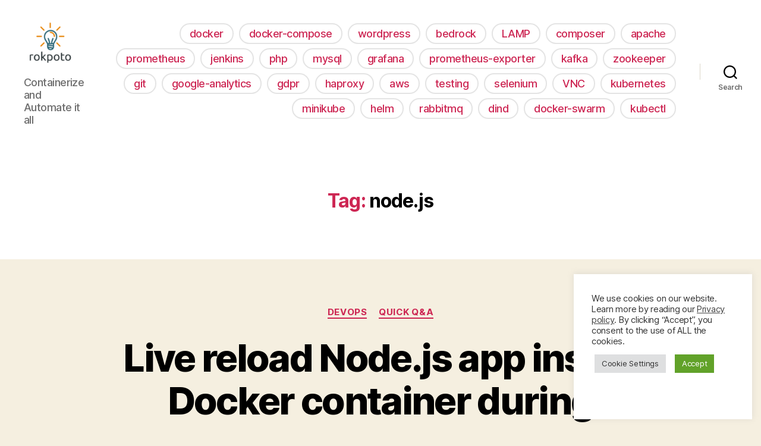

--- FILE ---
content_type: text/css
request_url: https://rokpoto.com/app/themes/twentytwenty_child/style.css?ver=6.3.1
body_size: -28
content:
/*
Theme Name: twentytwenty_child
Description: twentytwenty_child
Author: rok
Author URI: 
Template: twentytwenty
Version: 1.0
*/

#cookie_hdr_showagain { display: none; }

#post-35 > header { display: none; }
#post-35 > div.post-inner { 
    padding-top: 0;
}

.primary-menu a {
    border: solid 2px #e4e4e4;
    border-radius: 50px;
    padding: 5px 15px;
}

.primary-menu > li {
    margin: 0.7rem 0 0 0.9rem;
}

/* remove the top margin from widget blocks in footer */
.footer-widgets .widget_block {
	margin-top: 0;
}

/* remove the top margin from group blocks in footer  */
.footer-widgets .wp-block-group:not(.has-background):not(.alignwide):not(.alignfull) {
	margin-top: 1em;
	margin-bottom: 1em;
}

--- FILE ---
content_type: text/css
request_url: https://rokpoto.com/app/themes/twentytwenty_child/style.css?ver=1.0
body_size: -77
content:
/*
Theme Name: twentytwenty_child
Description: twentytwenty_child
Author: rok
Author URI: 
Template: twentytwenty
Version: 1.0
*/

#cookie_hdr_showagain { display: none; }

#post-35 > header { display: none; }
#post-35 > div.post-inner { 
    padding-top: 0;
}

.primary-menu a {
    border: solid 2px #e4e4e4;
    border-radius: 50px;
    padding: 5px 15px;
}

.primary-menu > li {
    margin: 0.7rem 0 0 0.9rem;
}

/* remove the top margin from widget blocks in footer */
.footer-widgets .widget_block {
	margin-top: 0;
}

/* remove the top margin from group blocks in footer  */
.footer-widgets .wp-block-group:not(.has-background):not(.alignwide):not(.alignfull) {
	margin-top: 1em;
	margin-bottom: 1em;
}